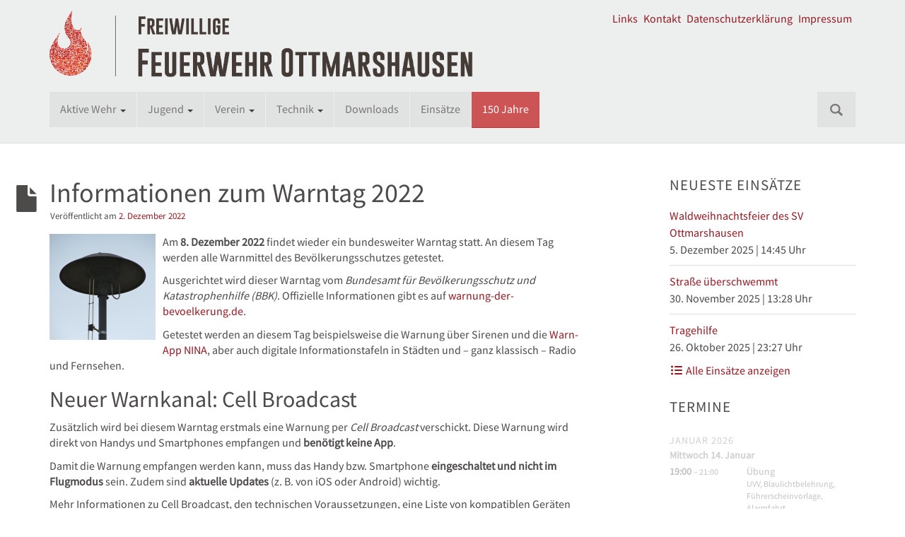

--- FILE ---
content_type: text/html; charset=UTF-8
request_url: https://www.feuerwehr-ottmarshausen.de/2022/12/informationen-zum-warntag-2022/
body_size: 12428
content:
<!DOCTYPE html>

<html lang="de">
<head>
<meta charset="UTF-8">
<meta name="viewport" content="width=device-width, initial-scale=1">
<link rel="profile" href="http://gmpg.org/xfn/11">
<link rel="pingback" href="">

<title>Informationen zum Warntag 2022 &#8211; Freiwillige Feuerwehr Ottmarshausen</title>
<meta name='robots' content='max-image-preview:large' />
	<style>img:is([sizes="auto" i], [sizes^="auto," i]) { contain-intrinsic-size: 3000px 1500px }</style>
	<link rel='dns-prefetch' href='//www.feuerwehr-ottmarshausen.de' />
<link rel="alternate" type="application/rss+xml" title="Freiwillige Feuerwehr Ottmarshausen &raquo; Feed" href="https://www.feuerwehr-ottmarshausen.de/feed/" />
<link rel="alternate" type="application/rss+xml" title="Freiwillige Feuerwehr Ottmarshausen &raquo; Kommentar-Feed" href="https://www.feuerwehr-ottmarshausen.de/comments/feed/" />
<link rel="alternate" type="text/calendar" title="Freiwillige Feuerwehr Ottmarshausen &raquo; iCal Feed" href="https://www.feuerwehr-ottmarshausen.de/termine/?ical=1" />
<link rel="alternate" type="application/rss+xml" title="Freiwillige Feuerwehr Ottmarshausen &raquo; Informationen zum Warntag 2022-Kommentar-Feed" href="https://www.feuerwehr-ottmarshausen.de/2022/12/informationen-zum-warntag-2022/feed/" />
<link rel='stylesheet' id='wp-block-library-css' href='https://www.feuerwehr-ottmarshausen.de/wp-includes/css/dist/block-library/style.min.css?ver=6.7.4' type='text/css' media='all' />
<style id='classic-theme-styles-inline-css' type='text/css'>
/*! This file is auto-generated */
.wp-block-button__link{color:#fff;background-color:#32373c;border-radius:9999px;box-shadow:none;text-decoration:none;padding:calc(.667em + 2px) calc(1.333em + 2px);font-size:1.125em}.wp-block-file__button{background:#32373c;color:#fff;text-decoration:none}
</style>
<style id='global-styles-inline-css' type='text/css'>
:root{--wp--preset--aspect-ratio--square: 1;--wp--preset--aspect-ratio--4-3: 4/3;--wp--preset--aspect-ratio--3-4: 3/4;--wp--preset--aspect-ratio--3-2: 3/2;--wp--preset--aspect-ratio--2-3: 2/3;--wp--preset--aspect-ratio--16-9: 16/9;--wp--preset--aspect-ratio--9-16: 9/16;--wp--preset--color--black: #000000;--wp--preset--color--cyan-bluish-gray: #abb8c3;--wp--preset--color--white: #ffffff;--wp--preset--color--pale-pink: #f78da7;--wp--preset--color--vivid-red: #cf2e2e;--wp--preset--color--luminous-vivid-orange: #ff6900;--wp--preset--color--luminous-vivid-amber: #fcb900;--wp--preset--color--light-green-cyan: #7bdcb5;--wp--preset--color--vivid-green-cyan: #00d084;--wp--preset--color--pale-cyan-blue: #8ed1fc;--wp--preset--color--vivid-cyan-blue: #0693e3;--wp--preset--color--vivid-purple: #9b51e0;--wp--preset--gradient--vivid-cyan-blue-to-vivid-purple: linear-gradient(135deg,rgba(6,147,227,1) 0%,rgb(155,81,224) 100%);--wp--preset--gradient--light-green-cyan-to-vivid-green-cyan: linear-gradient(135deg,rgb(122,220,180) 0%,rgb(0,208,130) 100%);--wp--preset--gradient--luminous-vivid-amber-to-luminous-vivid-orange: linear-gradient(135deg,rgba(252,185,0,1) 0%,rgba(255,105,0,1) 100%);--wp--preset--gradient--luminous-vivid-orange-to-vivid-red: linear-gradient(135deg,rgba(255,105,0,1) 0%,rgb(207,46,46) 100%);--wp--preset--gradient--very-light-gray-to-cyan-bluish-gray: linear-gradient(135deg,rgb(238,238,238) 0%,rgb(169,184,195) 100%);--wp--preset--gradient--cool-to-warm-spectrum: linear-gradient(135deg,rgb(74,234,220) 0%,rgb(151,120,209) 20%,rgb(207,42,186) 40%,rgb(238,44,130) 60%,rgb(251,105,98) 80%,rgb(254,248,76) 100%);--wp--preset--gradient--blush-light-purple: linear-gradient(135deg,rgb(255,206,236) 0%,rgb(152,150,240) 100%);--wp--preset--gradient--blush-bordeaux: linear-gradient(135deg,rgb(254,205,165) 0%,rgb(254,45,45) 50%,rgb(107,0,62) 100%);--wp--preset--gradient--luminous-dusk: linear-gradient(135deg,rgb(255,203,112) 0%,rgb(199,81,192) 50%,rgb(65,88,208) 100%);--wp--preset--gradient--pale-ocean: linear-gradient(135deg,rgb(255,245,203) 0%,rgb(182,227,212) 50%,rgb(51,167,181) 100%);--wp--preset--gradient--electric-grass: linear-gradient(135deg,rgb(202,248,128) 0%,rgb(113,206,126) 100%);--wp--preset--gradient--midnight: linear-gradient(135deg,rgb(2,3,129) 0%,rgb(40,116,252) 100%);--wp--preset--font-size--small: 13px;--wp--preset--font-size--medium: 20px;--wp--preset--font-size--large: 36px;--wp--preset--font-size--x-large: 42px;--wp--preset--spacing--20: 0.44rem;--wp--preset--spacing--30: 0.67rem;--wp--preset--spacing--40: 1rem;--wp--preset--spacing--50: 1.5rem;--wp--preset--spacing--60: 2.25rem;--wp--preset--spacing--70: 3.38rem;--wp--preset--spacing--80: 5.06rem;--wp--preset--shadow--natural: 6px 6px 9px rgba(0, 0, 0, 0.2);--wp--preset--shadow--deep: 12px 12px 50px rgba(0, 0, 0, 0.4);--wp--preset--shadow--sharp: 6px 6px 0px rgba(0, 0, 0, 0.2);--wp--preset--shadow--outlined: 6px 6px 0px -3px rgba(255, 255, 255, 1), 6px 6px rgba(0, 0, 0, 1);--wp--preset--shadow--crisp: 6px 6px 0px rgba(0, 0, 0, 1);}:where(.is-layout-flex){gap: 0.5em;}:where(.is-layout-grid){gap: 0.5em;}body .is-layout-flex{display: flex;}.is-layout-flex{flex-wrap: wrap;align-items: center;}.is-layout-flex > :is(*, div){margin: 0;}body .is-layout-grid{display: grid;}.is-layout-grid > :is(*, div){margin: 0;}:where(.wp-block-columns.is-layout-flex){gap: 2em;}:where(.wp-block-columns.is-layout-grid){gap: 2em;}:where(.wp-block-post-template.is-layout-flex){gap: 1.25em;}:where(.wp-block-post-template.is-layout-grid){gap: 1.25em;}.has-black-color{color: var(--wp--preset--color--black) !important;}.has-cyan-bluish-gray-color{color: var(--wp--preset--color--cyan-bluish-gray) !important;}.has-white-color{color: var(--wp--preset--color--white) !important;}.has-pale-pink-color{color: var(--wp--preset--color--pale-pink) !important;}.has-vivid-red-color{color: var(--wp--preset--color--vivid-red) !important;}.has-luminous-vivid-orange-color{color: var(--wp--preset--color--luminous-vivid-orange) !important;}.has-luminous-vivid-amber-color{color: var(--wp--preset--color--luminous-vivid-amber) !important;}.has-light-green-cyan-color{color: var(--wp--preset--color--light-green-cyan) !important;}.has-vivid-green-cyan-color{color: var(--wp--preset--color--vivid-green-cyan) !important;}.has-pale-cyan-blue-color{color: var(--wp--preset--color--pale-cyan-blue) !important;}.has-vivid-cyan-blue-color{color: var(--wp--preset--color--vivid-cyan-blue) !important;}.has-vivid-purple-color{color: var(--wp--preset--color--vivid-purple) !important;}.has-black-background-color{background-color: var(--wp--preset--color--black) !important;}.has-cyan-bluish-gray-background-color{background-color: var(--wp--preset--color--cyan-bluish-gray) !important;}.has-white-background-color{background-color: var(--wp--preset--color--white) !important;}.has-pale-pink-background-color{background-color: var(--wp--preset--color--pale-pink) !important;}.has-vivid-red-background-color{background-color: var(--wp--preset--color--vivid-red) !important;}.has-luminous-vivid-orange-background-color{background-color: var(--wp--preset--color--luminous-vivid-orange) !important;}.has-luminous-vivid-amber-background-color{background-color: var(--wp--preset--color--luminous-vivid-amber) !important;}.has-light-green-cyan-background-color{background-color: var(--wp--preset--color--light-green-cyan) !important;}.has-vivid-green-cyan-background-color{background-color: var(--wp--preset--color--vivid-green-cyan) !important;}.has-pale-cyan-blue-background-color{background-color: var(--wp--preset--color--pale-cyan-blue) !important;}.has-vivid-cyan-blue-background-color{background-color: var(--wp--preset--color--vivid-cyan-blue) !important;}.has-vivid-purple-background-color{background-color: var(--wp--preset--color--vivid-purple) !important;}.has-black-border-color{border-color: var(--wp--preset--color--black) !important;}.has-cyan-bluish-gray-border-color{border-color: var(--wp--preset--color--cyan-bluish-gray) !important;}.has-white-border-color{border-color: var(--wp--preset--color--white) !important;}.has-pale-pink-border-color{border-color: var(--wp--preset--color--pale-pink) !important;}.has-vivid-red-border-color{border-color: var(--wp--preset--color--vivid-red) !important;}.has-luminous-vivid-orange-border-color{border-color: var(--wp--preset--color--luminous-vivid-orange) !important;}.has-luminous-vivid-amber-border-color{border-color: var(--wp--preset--color--luminous-vivid-amber) !important;}.has-light-green-cyan-border-color{border-color: var(--wp--preset--color--light-green-cyan) !important;}.has-vivid-green-cyan-border-color{border-color: var(--wp--preset--color--vivid-green-cyan) !important;}.has-pale-cyan-blue-border-color{border-color: var(--wp--preset--color--pale-cyan-blue) !important;}.has-vivid-cyan-blue-border-color{border-color: var(--wp--preset--color--vivid-cyan-blue) !important;}.has-vivid-purple-border-color{border-color: var(--wp--preset--color--vivid-purple) !important;}.has-vivid-cyan-blue-to-vivid-purple-gradient-background{background: var(--wp--preset--gradient--vivid-cyan-blue-to-vivid-purple) !important;}.has-light-green-cyan-to-vivid-green-cyan-gradient-background{background: var(--wp--preset--gradient--light-green-cyan-to-vivid-green-cyan) !important;}.has-luminous-vivid-amber-to-luminous-vivid-orange-gradient-background{background: var(--wp--preset--gradient--luminous-vivid-amber-to-luminous-vivid-orange) !important;}.has-luminous-vivid-orange-to-vivid-red-gradient-background{background: var(--wp--preset--gradient--luminous-vivid-orange-to-vivid-red) !important;}.has-very-light-gray-to-cyan-bluish-gray-gradient-background{background: var(--wp--preset--gradient--very-light-gray-to-cyan-bluish-gray) !important;}.has-cool-to-warm-spectrum-gradient-background{background: var(--wp--preset--gradient--cool-to-warm-spectrum) !important;}.has-blush-light-purple-gradient-background{background: var(--wp--preset--gradient--blush-light-purple) !important;}.has-blush-bordeaux-gradient-background{background: var(--wp--preset--gradient--blush-bordeaux) !important;}.has-luminous-dusk-gradient-background{background: var(--wp--preset--gradient--luminous-dusk) !important;}.has-pale-ocean-gradient-background{background: var(--wp--preset--gradient--pale-ocean) !important;}.has-electric-grass-gradient-background{background: var(--wp--preset--gradient--electric-grass) !important;}.has-midnight-gradient-background{background: var(--wp--preset--gradient--midnight) !important;}.has-small-font-size{font-size: var(--wp--preset--font-size--small) !important;}.has-medium-font-size{font-size: var(--wp--preset--font-size--medium) !important;}.has-large-font-size{font-size: var(--wp--preset--font-size--large) !important;}.has-x-large-font-size{font-size: var(--wp--preset--font-size--x-large) !important;}
:where(.wp-block-post-template.is-layout-flex){gap: 1.25em;}:where(.wp-block-post-template.is-layout-grid){gap: 1.25em;}
:where(.wp-block-columns.is-layout-flex){gap: 2em;}:where(.wp-block-columns.is-layout-grid){gap: 2em;}
:root :where(.wp-block-pullquote){font-size: 1.5em;line-height: 1.6;}
</style>
<link rel='stylesheet' id='contact-form-7-css' href='https://www.feuerwehr-ottmarshausen.de/wp-content/plugins/contact-form-7/includes/css/styles.css?ver=6.1.4' type='text/css' media='all' />
<link rel='stylesheet' id='lbwps-styles-photoswipe5-main-css' href='https://www.feuerwehr-ottmarshausen.de/wp-content/plugins/lightbox-photoswipe/assets/ps5/styles/main.css?ver=5.8.2' type='text/css' media='all' />
<link rel='stylesheet' id='einsatzverwaltung-font-awesome-css' href='https://www.feuerwehr-ottmarshausen.de/wp-content/plugins/einsatzverwaltung/font-awesome/css/fontawesome.min.css?ver=6.2.1' type='text/css' media='all' />
<link rel='stylesheet' id='einsatzverwaltung-font-awesome-brands-css' href='https://www.feuerwehr-ottmarshausen.de/wp-content/plugins/einsatzverwaltung/font-awesome/css/brands.min.css?ver=6.2.1' type='text/css' media='all' />
<link rel='stylesheet' id='albinomouse-parent-style-css' href='https://www.feuerwehr-ottmarshausen.de/wp-content/themes/albinomouse/style.min.css?ver=3.0.5' type='text/css' media='all' />
<link rel='stylesheet' id='albinomouse-style-css' href='https://www.feuerwehr-ottmarshausen.de/wp-content/themes/ffo/style.css?ver=2.1.0' type='text/css' media='all' />
<link rel='stylesheet' id='einsatzverwaltung-font-awesome-solid-css' href='https://www.feuerwehr-ottmarshausen.de/wp-content/plugins/einsatzverwaltung/font-awesome/css/solid.min.css?ver=6.2.1' type='text/css' media='all' />
<link rel='stylesheet' id='einsatzverwaltung-frontend-css' href='https://www.feuerwehr-ottmarshausen.de/wp-content/plugins/einsatzverwaltung/css/style-frontend.css?ver=1.12.0' type='text/css' media='all' />
<style id='einsatzverwaltung-frontend-inline-css' type='text/css'>
.einsatzverwaltung-reportlist tr.report:nth-child(even) { background-color: #eeeeee; }
</style>
<link rel='stylesheet' id='ics-calendar-css' href='https://www.feuerwehr-ottmarshausen.de/wp-content/plugins/ics-calendar/assets/style.min.css?ver=11.5.4.2' type='text/css' media='all' />
<script type="text/javascript" src="https://www.feuerwehr-ottmarshausen.de/wp-includes/js/jquery/jquery.min.js?ver=3.7.1" id="jquery-core-js"></script>
<script type="text/javascript" src="https://www.feuerwehr-ottmarshausen.de/wp-includes/js/jquery/jquery-migrate.min.js?ver=3.4.1" id="jquery-migrate-js"></script>
<script type="text/javascript" src="https://www.feuerwehr-ottmarshausen.de/wp-content/plugins/einsatzverwaltung/js/reportlist.js?ver=6.7.4" id="einsatzverwaltung-reportlist-js"></script>
<link rel="https://api.w.org/" href="https://www.feuerwehr-ottmarshausen.de/wp-json/" /><link rel="alternate" title="JSON" type="application/json" href="https://www.feuerwehr-ottmarshausen.de/wp-json/wp/v2/posts/7478" /><link rel="EditURI" type="application/rsd+xml" title="RSD" href="https://www.feuerwehr-ottmarshausen.de/xmlrpc.php?rsd" />
<meta name="generator" content="WordPress 6.7.4" />
<link rel="canonical" href="https://www.feuerwehr-ottmarshausen.de/2022/12/informationen-zum-warntag-2022/" />
<link rel='shortlink' href='https://www.feuerwehr-ottmarshausen.de/?p=7478' />
<link rel="alternate" title="oEmbed (JSON)" type="application/json+oembed" href="https://www.feuerwehr-ottmarshausen.de/wp-json/oembed/1.0/embed?url=https%3A%2F%2Fwww.feuerwehr-ottmarshausen.de%2F2022%2F12%2Finformationen-zum-warntag-2022%2F" />
<link rel="alternate" title="oEmbed (XML)" type="text/xml+oembed" href="https://www.feuerwehr-ottmarshausen.de/wp-json/oembed/1.0/embed?url=https%3A%2F%2Fwww.feuerwehr-ottmarshausen.de%2F2022%2F12%2Finformationen-zum-warntag-2022%2F&#038;format=xml" />
<meta name="tec-api-version" content="v1"><meta name="tec-api-origin" content="https://www.feuerwehr-ottmarshausen.de"><link rel="alternate" href="https://www.feuerwehr-ottmarshausen.de/wp-json/tribe/events/v1/" />
<!-- Begin Custom CSS -->
<style type="text/css" id="albinomouse-custom-css">
#colophon,.dropdown-menu > .active > a,.dropdown-menu > .active > a:hover,.dropdown-menu > .active > a:focus,.nav-pills > li.active > a,.nav-pills > li.active > a:hover,.nav-pills > li.active > a:focus,.navbar-default .navbar-nav > .active > a,.navbar-default .navbar-nav > .active > a:hover,.navbar-default .navbar-nav > .active > a:focus,.navbar-default .navbar-toggle .icon-bar,.navbar-default .navbar-nav > .open > a,.navbar-default .navbar-nav > .open > a:hover,.navbar-default .navbar-nav > .open > a:focus,.navbar-default .navbar-nav .open .dropdown-menu > .active > a,.navbar-default .navbar-nav .open .dropdown-menu > .active > a:hover,.navbar-default .navbar-nav .open .dropdown-menu > .active > a:focus,.label-primary,.progress-bar{background-color:#931a22;}.list-group-item.active,.list-group-item.active:hover,.list-group-item.active:focus,.panel-primary > .panel-heading{background-color:#931a22;border-color:#931a22;}.pagination > .active > a,.pagination > .active > span,.pagination > .active > a:hover,.pagination > .active > span:hover,.pagination > .active > a:focus,.pagination > .active > span:focus{background-color:#931a22;color:#931a22;}.nav .open > a,.nav .open > a:hover,.nav .open > a:focus,.navbar-default .navbar-toggle,a.thumbnail:hover,a.thumbnail:focus,.panel-primary,.format-link .entry-content p:first-child{border-color:#931a22;}.panel-primary > .panel-heading + .panel-collapse .panel-body{border-top-color:#931a22;}.panel-primary > .panel-footer + .panel-collapse .panel-body{border-bottom-color:#931a22;}a,.text-primary,.btn-link,.navbar-default .navbar-brand,a.list-group-item.active > .badge,.nav-pills > .active > a > .badge{color:#931a22;}.btn-primary,.btn-primary.disabled,.btn-primary[disabled],fieldset[disabled] .btn-primary,.btn-primary.disabled:hover,.btn-primary[disabled]:hover,fieldset[disabled] .btn-primary:hover,.btn-primary.disabled:focus,.btn-primary[disabled]:focus,fieldset[disabled] .btn-primary:focus,.btn-primary.disabled:active,.btn-primary[disabled]:active,fieldset[disabled] .btn-primary:active,.btn-primary.disabled.active,.btn-primary[disabled].active,fieldset[disabled] .btn-primary.active{background-color:#931a22;color:#860d15;}a:hover,a:focus,.btn-link:hover,.btn-link:focus,.nav .open > a .caret,.nav .open > a:hover .caret,.nav .open > a:focus .caret{color:#6c0000;}.text-primary:hover,.navbar-default .navbar-brand:hover,.navbar-default .navbar-brand:focus{color:#790008;}.label-primary[href]:hover,.label-primary[href]:focus{background-color:#790008;}.btn-primary:hover,.btn-primary:focus,.btn-primary:active,.btn-primary.active,.open .dropdown-toggle.btn-primary{background-color:#7e050d;border-color:#740003;}.list-group-item.active .list-group-item-text,.list-group-item.active:hover .list-group-item-text,.list-group-item.active:focus .list-group-item-text{color:#f98088;}body,button,input,select,textarea{font-family:Source Sans Pro;}h1,h2,h3,h4,h5,h6,.navbar-brand{font-family:Source Sans Pro;}
</style>
<!-- End Custom CSS -->
<link rel="icon" href="https://www.feuerwehr-ottmarshausen.de/wp-content/uploads/2016/05/cropped-flamme-32x32.png" sizes="32x32" />
<link rel="icon" href="https://www.feuerwehr-ottmarshausen.de/wp-content/uploads/2016/05/cropped-flamme-192x192.png" sizes="192x192" />
<link rel="apple-touch-icon" href="https://www.feuerwehr-ottmarshausen.de/wp-content/uploads/2016/05/cropped-flamme-180x180.png" />
<meta name="msapplication-TileImage" content="https://www.feuerwehr-ottmarshausen.de/wp-content/uploads/2016/05/cropped-flamme-270x270.png" />
		<style type="text/css" id="wp-custom-css">
			/* Anpassungen für Führung & Vorstand */
.funktion {
	font-size: larger;
	color: #a0110c;
	font-weight: bold;
}

.page-id-167 .wp-block-image figcaption {
	font-size: larger;
}

figure.wp-block-image.ffo-portrait {
	max-width: 295px;
}

/* Bildunterschrift von einzelnen Bildern soll etwas größer sein */
.wp-block-image figcaption {
	font-size: 1em;
}

/* Anpassungen Kalender-Design */
.tribe-events-event-meta dt {
	width: unset;
}

.tribe-events-meta-group-venue dd,
.tribe-events-meta-group-organizer dd.tribe-organizer,
.tribe-events-meta-group-organizer dd.tribe-organizer-url {
	margin-left: 0;
}

.tribe-events-meta-group-organizer dd {
	margin-left: 80px;
}

.tribe-events-event-meta dd[class$="url"], .tribe-events-event-meta dt:not(:first-child) {
	margin-top: unset;
}

@media (min-width: 768px) {
	.tribe-events-event-meta.primary, .tribe-events-event-meta.secondary {
		width: 100%;
	}
}

.tribe-events-widget .tribe-events-widget-events-list__view-more-link:visited {
	color: #931a22 !important;
}

.tribe-events-widget .tribe-events-widget-events-list__view-more-link:active, .tribe-events-widget .tribe-events-widget-events-list__view-more-link:focus, .tribe-events-widget .tribe-events-widget-events-list__view-more-link:hover {
	color: #931a22 !important;
	border-bottom-color: #931a22 !important;
}

/* Anpassungen ICS-Widget */
div.ics-calendar-date-wrapper > dl > dt {
	text-align: start
}

.ics-calendar.r34ics_compact dl.events {
	display: grid;
	grid-template-columns: 8em calc(100% - 8em);
}

/****** 150 ******/
.navbar-nav li.menu-150-jahre {
	background-color: #cf2324;
}

.navbar-nav li.menu-150-jahre a, .navbar-nav li.menu-150-jahre a:hover {
	color: white;
}


/* Sonstiges */
.ffo-boxshadow img {
	box-shadow: 0px 1px 5px 0px #4a4a4a;
}

.post_format-post-format-aside h1.entry-title {
	font-size: 2em
}		</style>
		<!--[if lt IE 9]>
    <script src="https://www.feuerwehr-ottmarshausen.de/wp-content/themes/albinomouse/html5shiv.min.js"></script>
<![endif]-->
</head>

<body class="post-template-default single single-post postid-7478 single-format-standard tribe-no-js metaslider-plugin group-blog">
<div id="page" class="hfeed site">
		<header id="masthead" class="site-header hidden-print header-gray" role="banner">
		<div class="site-branding container hidden-xs">

			<h1 class="site-title">
				<a href="https://www.feuerwehr-ottmarshausen.de/" rel="home">
											<img src="https://www.feuerwehr-ottmarshausen.de/wp-content/uploads/2016/05/Ottmarshausen_ohne_quer.png" alt="Freiwillige Feuerwehr Ottmarshausen" title="Freiwillige Feuerwehr Ottmarshausen" />
									</a>
			</h1><!-- .site-title -->

			<nav class="secondary-menu hidden-sm hidden-xs pull-right"><ul id="menu-kleines-menue" class="menu"><li id="menu-item-219" class="menu-item menu-item-type-post_type menu-item-object-page menu-item-219"><a href="https://www.feuerwehr-ottmarshausen.de/links/">Links</a></li>
<li id="menu-item-2116" class="menu-item menu-item-type-post_type menu-item-object-page menu-item-2116"><a href="https://www.feuerwehr-ottmarshausen.de/kontakt/">Kontakt</a></li>
<li id="menu-item-5211" class="menu-item menu-item-type-post_type menu-item-object-page menu-item-privacy-policy menu-item-5211"><a rel="privacy-policy" href="https://www.feuerwehr-ottmarshausen.de/datenschutzerklaerung/">Datenschutzerklärung</a></li>
<li id="menu-item-218" class="menu-item menu-item-type-post_type menu-item-object-page menu-item-218"><a href="https://www.feuerwehr-ottmarshausen.de/impressum/">Impressum</a></li>
</ul></nav>		</div> <!-- .site-branding -->

		<nav class="navbar navbar-default" role="navigation">
			<!-- Brand and toggle get grouped for better mobile display -->
			<div class="container">
				<div class="navbar-header">
					<button type="button" class="navbar-toggle" data-toggle="collapse" data-target=".navbar-ex1-collapse">
						<span class="sr-only">Schalte Navigation</span>
						<span class="icon-bar"></span>
						<span class="icon-bar"></span>
						<span class="icon-bar"></span>
					</button>

					<a class="navbar-brand visible-xs" href="https://www.feuerwehr-ottmarshausen.de">
						Freiwillige Feuerwehr Ottmarshausen					</a>
				</div> <!-- .navbar-header -->

				<!-- Collect the nav links, forms, and other content for toggling -->
				<div class="collapse navbar-collapse navbar-ex1-collapse">

				<ul id="menu-hauptmenue" class="nav navbar-nav"><li id="menu-item-319" class="menu-item menu-item-type-post_type menu-item-object-page menu-item-has-children menu-item-319 dropdown"><a title="Aktive Wehr" href="#" data-toggle="dropdown" class="dropdown-toggle" aria-haspopup="true">Aktive Wehr <span class="caret"></span></a>
<ul role="menu" class=" dropdown-menu">
	<li id="menu-item-220" class="menu-item menu-item-type-post_type menu-item-object-page menu-item-220"><a title="Die Feuerwehr" href="https://www.feuerwehr-ottmarshausen.de/aktive-wehr/die-feuerwehr/">Die Feuerwehr</a></li>
	<li id="menu-item-222" class="menu-item menu-item-type-post_type menu-item-object-page menu-item-222"><a title="Führung" href="https://www.feuerwehr-ottmarshausen.de/aktive-wehr/fuehrung/">Führung</a></li>
	<li id="menu-item-223" class="menu-item menu-item-type-post_type menu-item-object-page menu-item-223"><a title="Einsätze" href="https://www.feuerwehr-ottmarshausen.de/aktive-wehr/einsaetze/">Einsätze</a></li>
</ul>
</li>
<li id="menu-item-320" class="menu-item menu-item-type-post_type menu-item-object-page menu-item-has-children menu-item-320 dropdown"><a title="Jugend" href="#" data-toggle="dropdown" class="dropdown-toggle" aria-haspopup="true">Jugend <span class="caret"></span></a>
<ul role="menu" class=" dropdown-menu">
	<li id="menu-item-259" class="menu-item menu-item-type-post_type menu-item-object-page menu-item-259"><a title="Jugendfeuerwehr" href="https://www.feuerwehr-ottmarshausen.de/jugend/jugendfeuerwehr/">Jugendfeuerwehr</a></li>
	<li id="menu-item-4932" class="menu-item menu-item-type-post_type menu-item-object-page menu-item-4932"><a title="Jugendordnung" href="https://www.feuerwehr-ottmarshausen.de/jugend/jugendordnung/">Jugendordnung</a></li>
	<li id="menu-item-3411" class="menu-item menu-item-type-custom menu-item-object-custom menu-item-3411"><a title="Übungen &amp; Ereignisse" href="/tag/jugend/">Übungen &#038; Ereignisse</a></li>
</ul>
</li>
<li id="menu-item-321" class="menu-item menu-item-type-post_type menu-item-object-page menu-item-has-children menu-item-321 dropdown"><a title="Verein" href="#" data-toggle="dropdown" class="dropdown-toggle" aria-haspopup="true">Verein <span class="caret"></span></a>
<ul role="menu" class=" dropdown-menu">
	<li id="menu-item-263" class="menu-item menu-item-type-post_type menu-item-object-page menu-item-263"><a title="Chronik" href="https://www.feuerwehr-ottmarshausen.de/verein/geschichte/">Chronik</a></li>
	<li id="menu-item-262" class="menu-item menu-item-type-post_type menu-item-object-page menu-item-262"><a title="Vorstand" href="https://www.feuerwehr-ottmarshausen.de/verein/vorstand/">Vorstand</a></li>
	<li id="menu-item-261" class="menu-item menu-item-type-post_type menu-item-object-page menu-item-261"><a title="Satzung" href="https://www.feuerwehr-ottmarshausen.de/verein/satzung/">Satzung</a></li>
	<li id="menu-item-260" class="menu-item menu-item-type-post_type menu-item-object-page menu-item-260"><a title="Mitglied werden" href="https://www.feuerwehr-ottmarshausen.de/verein/mitglied-werden/">Mitglied werden</a></li>
</ul>
</li>
<li id="menu-item-227" class="menu-item menu-item-type-post_type menu-item-object-page menu-item-has-children menu-item-227 dropdown"><a title="Technik" href="#" data-toggle="dropdown" class="dropdown-toggle" aria-haspopup="true">Technik <span class="caret"></span></a>
<ul role="menu" class=" dropdown-menu">
	<li id="menu-item-231" class="menu-item menu-item-type-post_type menu-item-object-page menu-item-231"><a title="Gerätehaus" href="https://www.feuerwehr-ottmarshausen.de/technik/geraetehaus/">Gerätehaus</a></li>
	<li id="menu-item-4336" class="menu-item menu-item-type-post_type menu-item-object-page menu-item-4336"><a title="Mittleres Löschfahrzeug" href="https://www.feuerwehr-ottmarshausen.de/technik/mlf/">Mittleres Löschfahrzeug</a></li>
	<li id="menu-item-230" class="menu-item menu-item-type-post_type menu-item-object-page menu-item-230"><a title="Mehrzweckfahrzeug" href="https://www.feuerwehr-ottmarshausen.de/technik/mzf/">Mehrzweckfahrzeug</a></li>
	<li id="menu-item-4383" class="menu-item menu-item-type-post_type menu-item-object-page menu-item-4383"><a title="Tragkraftspritze" href="https://www.feuerwehr-ottmarshausen.de/technik/tragkraftspritze-rosenbauer-fox-ii/">Tragkraftspritze</a></li>
	<li id="menu-item-228" class="menu-item menu-item-type-post_type menu-item-object-page menu-item-228"><a title="Historisches" href="https://www.feuerwehr-ottmarshausen.de/technik/historisches/">Historisches</a></li>
</ul>
</li>
<li id="menu-item-2117" class="menu-item menu-item-type-post_type menu-item-object-page menu-item-2117"><a title="Downloads" href="https://www.feuerwehr-ottmarshausen.de/downloads/">Downloads</a></li>
<li id="menu-item-224" class="menu-item menu-item-type-post_type menu-item-object-page menu-item-224"><a title="Einsätze" href="https://www.feuerwehr-ottmarshausen.de/aktive-wehr/einsaetze/">Einsätze</a></li>
<li id="menu-item-8200" class="menu-150-jahre menu-item menu-item-type-post_type menu-item-object-page menu-item-8200"><a title="150 Jahre" href="https://www.feuerwehr-ottmarshausen.de/150-jahre/">150 Jahre</a></li>
</ul>
<form role="search" method="get" id="searchform" class="navbar-form navbar-right" action="https://www.feuerwehr-ottmarshausen.de/">
	<div class="form-group">
		<span class="sr-only">Suche nach:</span>
			<input type="text" class="search-field form-control input-lg" value="" name="s" id="s" placeholder="Suche &hellip;"/>
	</div>
</form>
				</div><!-- .navbar-collapse -->
			</div><!-- .container -->
		</nav><!-- .navbar .navbar-default -->
	</header><!-- #masthead -->

	<div id="content" class="site-content container">

	<nav class="secondary-menu visible-sm visible-xs"><ul id="menu-kleines-menue-1" class="menu"><li class="menu-item menu-item-type-post_type menu-item-object-page menu-item-219"><a href="https://www.feuerwehr-ottmarshausen.de/links/">Links</a></li>
<li class="menu-item menu-item-type-post_type menu-item-object-page menu-item-2116"><a href="https://www.feuerwehr-ottmarshausen.de/kontakt/">Kontakt</a></li>
<li class="menu-item menu-item-type-post_type menu-item-object-page menu-item-privacy-policy menu-item-5211"><a rel="privacy-policy" href="https://www.feuerwehr-ottmarshausen.de/datenschutzerklaerung/">Datenschutzerklärung</a></li>
<li class="menu-item menu-item-type-post_type menu-item-object-page menu-item-218"><a href="https://www.feuerwehr-ottmarshausen.de/impressum/">Impressum</a></li>
</ul></nav>
	<div class="row">

	<div id="primary" class="content-area col-md-8">

		<main id="main" class="site-main" role="main">

		
			
<article id="post-7478" class="post-7478 post type-post status-publish format-standard has-post-thumbnail hentry category-information tag-cell-broadcast tag-nina tag-sirenenprobe tag-warntag">
	<header class="entry-header">
		<h1 class="entry-title">
					<span class="glyphicon glyphicon-file hidden-xs"></span>
				Informationen zum Warntag 2022</h1>

		<div class="entry-meta">
			<small>
				<span class="posted-on">Veröffentlicht am <a href="https://www.feuerwehr-ottmarshausen.de/2022/12/02/" rel="bookmark"><time class="entry-date published" datetime="2022-12-02T15:37:03+01:00">2. Dezember 2022</time><time class="updated" datetime="2022-12-08T11:40:06+01:00">8. Dezember 2022</time></a> </span>			</small>
		</div><!-- .entry-meta -->

		
	</header><!-- .entry-header -->

	<div class="entry-content clearfix">
					<p class="post-thumbnail-thumbnail">
				<img width="150" height="150" src="https://www.feuerwehr-ottmarshausen.de/wp-content/uploads/2016/04/sirene-150x150.png" class="attachment-thumbnail size-thumbnail wp-post-image" alt="" decoding="async" srcset="https://www.feuerwehr-ottmarshausen.de/wp-content/uploads/2016/04/sirene-150x150.png 150w, https://www.feuerwehr-ottmarshausen.de/wp-content/uploads/2016/04/sirene-300x300.png 300w, https://www.feuerwehr-ottmarshausen.de/wp-content/uploads/2016/04/sirene-768x768.png 768w, https://www.feuerwehr-ottmarshausen.de/wp-content/uploads/2016/04/sirene.png 842w" sizes="(max-width: 150px) 100vw, 150px" />			</p><!-- .post-thumbnail-thumbnail -->
		
		
<p>Am <strong>8. Dezember 2022</strong> findet wieder ein bundesweiter Warntag statt. An diesem Tag werden alle Warnmittel des Bevölkerungsschutzes getestet.</p>



<p>Ausgerichtet wird dieser Warntag vom <em>Bundesamt für Bevölkerungsschutz und Katastrophenhilfe (BBK)</em>. Offizielle Informationen gibt es auf <a href="https://warnung-der-bevoelkerung.de/" target="_blank" rel="noreferrer noopener">warnung-der-bevoelkerung.de</a>.</p>



<p>Getestet werden an diesem Tag beispielsweise die Warnung über Sirenen und die <a rel="noreferrer noopener" href="https://www.bbk.bund.de/DE/Warnung-Vorsorge/Warn-App-NINA/warn-app-nina_node.html" target="_blank">Warn-App NINA</a>, aber auch digitale Informationstafeln in Städten und – ganz klassisch – Radio und Fernsehen.</p>



<span id="more-7478"></span>



<h2 class="wp-block-heading">Neuer Warnkanal: Cell Broadcast</h2>



<p>Zusätzlich wird bei diesem Warntag erstmals eine Warnung per <em>Cell Broadcast</em> verschickt. Diese Warnung wird direkt von Handys und Smartphones empfangen und <strong>benötigt keine App</strong>.</p>



<p>Damit die Warnung empfangen werden kann, muss das Handy bzw. Smartphone <strong>eingeschaltet und nicht im Flugmodus</strong> sein. Zudem sind <strong>aktuelle Updates</strong> (z.&nbsp;B. von iOS oder Android) wichtig.</p>



<p>Mehr Informationen zu Cell Broadcast, den technischen Voraussetzungen, eine Liste von kompatiblen Geräten und Antworten auf häufige Fragen, finden Sie auf der <a href="https://www.bbk.bund.de/DE/Warnung-Vorsorge/Warnung-in-Deutschland/So-werden-Sie-gewarnt/Cell-Broadcast/cell-broadcast_node.html" target="_blank" rel="noreferrer noopener">Seite des BBK zum Thema Cell Broadcast</a>.</p>



<h2 class="wp-block-heading">Wie läuft der Warntag ab?</h2>



<p>Die Warnung wird um <strong>11:00 Uhr</strong> ausgelöst, um <strong>11:45 Uhr</strong> gibt es eine Entwarnung.</p>



<h2 class="wp-block-heading">Wie klingen die Sirenen?</h2>



<p>Den meisten Menschen wird das Sirenensignal zur Alarmierung der Feuerwehr bekannt sein, das im Landkreis Augsburg an jedem ersten Samstag im Monat getestet wird.</p>



<p><strong>Beim Warntag geht es jedoch nicht um die Feuerwehr, sondern um die Warnung der Bevölkerung.</strong> Deshalb wird das Sirenensignal ertönen, das die Bevölkerung im Ernstfall dazu veranlassen soll, auf Rundfunkdurchsagen zu achten.</p>



<p>Das Signal ist ein einminütiger Heulton. Ein Hörbeispiel gibt es auf der <a href="https://www.stmi.bayern.de/sus/katastrophenschutz/warnungundinformation/sirenenundlautsprecher/index.php" target="_blank" rel="noreferrer noopener">Seite zur Sirenen- und Lautsprecherwarnung des bayerischen Innenministeriums</a>.</p>



<p>In Bayern ist kein Sirenensignal für die Entwarnung definiert, andere Bundesländer verwenden hierfür den einminütigen Dauerton.</p>



<h2 class="wp-block-heading">Weitere Informationen</h2>



<p>Offizielle Informationen zum Warntag finden Sie in der <a rel="noreferrer noopener" href="https://www.landkreis-augsburg.de/news/detail/detail/News/so-laeuft-der-bundesweite-warntag-am-8-dezember-im-landkreis-augsburg-ab/" target="_blank">Pressemitteilung des Landkreises Augsburg</a> und auf <a rel="noreferrer noopener" href="https://warnung-der-bevoelkerung.de/" target="_blank">warnung-der-bevoelkerung.de</a>.</p>
			</div><!-- .entry-content -->

	<footer class="entry-meta">
		<small>
			Dieser Beitrag wurde unter <a href="https://www.feuerwehr-ottmarshausen.de/category/information/" rel="category tag">Information</a> gespeichert und mit den Schlagworten <a href="https://www.feuerwehr-ottmarshausen.de/tag/cell-broadcast/" rel="tag">Cell Broadcast</a>, <a href="https://www.feuerwehr-ottmarshausen.de/tag/nina/" rel="tag">NINA</a>, <a href="https://www.feuerwehr-ottmarshausen.de/tag/sirenenprobe/" rel="tag">Sirenenprobe</a>, <a href="https://www.feuerwehr-ottmarshausen.de/tag/warntag/" rel="tag">Warntag</a> markiert. Speichere den <a href="https://www.feuerwehr-ottmarshausen.de/2022/12/informationen-zum-warntag-2022/" rel="bookmark">Permanentlink</a>.
					</small>
	</footer><!-- .entry-meta -->
</article><!-- #post-## -->

				<nav role="navigation" id="nav-below" class="post-navigation hidden-print">
		<h1 class="sr-only">Beitragsnavigation</h1>
		<ul class="pager">

	
		<li class="previous-post"><a href="https://www.feuerwehr-ottmarshausen.de/2022/09/jugenduebung-im-september/" rel="prev">&larr;</span> Jugendübung im September</a></li>		<li class="next-post"><a href="https://www.feuerwehr-ottmarshausen.de/2022/12/rueckmeldung-zum-warntag-2022/" rel="next">Rückmeldung zum Warntag 2022 &rarr;</span></a></li>
	
		</ul>
	</nav><!-- #nav-below -->
	
			
		
		</main><!-- #main -->
	</div><!-- #primary -->


	<div id="secondary" class="widget-area hidden-print col-md-3 col-md-offset-1" role="complementary">

				<aside id="recent-incidents-formatted-3" class="sidebar-widget widget_recent-incidents-formatted"><h3 class="widget-title">Neueste Einsätze</h3><ul><li class="einsatzbericht">
<a href="https://www.feuerwehr-ottmarshausen.de/einsatzberichte/waldweihnachtsfeier-des-sv-ottmarshausen/" rel="bookmark">Waldweihnachtsfeier des SV Ottmarshausen</a><br>
<span class="einsatzdatum">5. Dezember 2025</span> &#124; <span class="einsatzzeit">14:45&nbsp;Uhr</span>
</li><li class="einsatzbericht">
<a href="https://www.feuerwehr-ottmarshausen.de/einsatzberichte/strasse-ueberschwemmt/" rel="bookmark">Straße überschwemmt</a><br>
<span class="einsatzdatum">30. November 2025</span> &#124; <span class="einsatzzeit">13:28&nbsp;Uhr</span>
</li><li class="einsatzbericht">
<a href="https://www.feuerwehr-ottmarshausen.de/einsatzberichte/tragehilfe-6/" rel="bookmark">Tragehilfe</a><br>
<span class="einsatzdatum">26. Oktober 2025</span> &#124; <span class="einsatzzeit">23:27&nbsp;Uhr</span>
</li></ul>
<p><a href="/einsatzberichte/"><span class="fa fa-list-ul fa-fw"></span>&nbsp;Alle Einsätze anzeigen</a></p></aside><aside id="block-8" class="sidebar-widget widget_block">
<h3 class="wp-block-heading">Termine</h3>
</aside><aside id="block-6" class="sidebar-widget widget_block"><p><div class="r34ics-ajax-container loading" id="r6967beb174ef7c0" data-view="list" data-view-is-list-style="1" data-view-is-list-long="1" data-args="{&quot;ajax&quot;:&quot;1&quot;,&quot;arrayonly&quot;:null,&quot;attach&quot;:&quot;&quot;,&quot;basicauth&quot;:null,&quot;category&quot;:&quot;&quot;,&quot;color&quot;:&quot;&quot;,&quot;columnlabels&quot;:&quot;&quot;,&quot;combinemultiday&quot;:null,&quot;compact&quot;:&quot;true&quot;,&quot;count&quot;:3,&quot;curlopts&quot;:false,&quot;customoptions&quot;:[&quot;&quot;],&quot;debug&quot;:null,&quot;description&quot;:false,&quot;eventdesc&quot;:1,&quot;eventdl&quot;:false,&quot;eventlocaltime&quot;:null,&quot;extendmultiday&quot;:&quot;&quot;,&quot;feedlabel&quot;:&quot;&quot;,&quot;feedlabelindesc&quot;:false,&quot;fixredundantuids&quot;:null,&quot;format&quot;:&quot;&quot;,&quot;formatmonthyear&quot;:&quot;F Y&quot;,&quot;fulldateintable&quot;:null,&quot;guid&quot;:&quot;r6967beb174ef7c0&quot;,&quot;guid_static&quot;:&quot;&quot;,&quot;htmltagdate&quot;:&quot;h4&quot;,&quot;htmltageventdesc&quot;:&quot;div&quot;,&quot;htmltageventtitle&quot;:&quot;span&quot;,&quot;htmltagmonth&quot;:&quot;h3&quot;,&quot;htmltagtime&quot;:&quot;span&quot;,&quot;htmltagtitle&quot;:&quot;h2&quot;,&quot;hidealldayindicator&quot;:null,&quot;hidecancelledevents&quot;:null,&quot;hideprivateevents&quot;:null,&quot;hidetentativeevents&quot;:null,&quot;hiderecurrence&quot;:true,&quot;hidetimes&quot;:null,&quot;legacyparser&quot;:null,&quot;legendinline&quot;:false,&quot;legendposition&quot;:null,&quot;legendstyle&quot;:null,&quot;limitdays&quot;:365,&quot;limitdayscustom&quot;:true,&quot;linebreakfix&quot;:null,&quot;linktitles&quot;:null,&quot;location&quot;:true,&quot;mapsource&quot;:&quot;google&quot;,&quot;maskinfo&quot;:false,&quot;method&quot;:false,&quot;monthnav&quot;:null,&quot;nolink&quot;:true,&quot;nomobile&quot;:null,&quot;nomonthheaders&quot;:null,&quot;nostyle&quot;:null,&quot;organizer&quot;:true,&quot;pagination&quot;:0,&quot;paginationposition&quot;:null,&quot;pastdays&quot;:0,&quot;reload&quot;:0,&quot;resources&quot;:null,&quot;reverse&quot;:false,&quot;sametab&quot;:&quot;local&quot;,&quot;showendtimes&quot;:true,&quot;skip&quot;:0,&quot;skipdomainerrors&quot;:null,&quot;skiprecurrence&quot;:null,&quot;solidcolors&quot;:null,&quot;startdate&quot;:0,&quot;startdate_static&quot;:&quot;&quot;,&quot;stickymonths&quot;:true,&quot;tablebg&quot;:&quot;&quot;,&quot;timeformat&quot;:&quot;H:i&quot;,&quot;title&quot;:false,&quot;toggle&quot;:null,&quot;tz&quot;:&quot;&quot;,&quot;ua&quot;:null,&quot;url&quot;:&quot;r34ics-url-68334f564748d1.23252075&quot;,&quot;view&quot;:&quot;list&quot;,&quot;weeknumbers&quot;:null,&quot;whitetext&quot;:null}">&nbsp;</div></p>
</aside>	</div><!-- #secondary -->

	</div><!-- .row -->
	</div><!-- #content -->

	<footer id="colophon" class="site-footer hidden-print" role="contentinfo">
		<div class="container">

			<div id="footer-widgets" class="row">

									<div id="footer1" class="col-md-4">
						<aside id="linkcat-55" class="footer-widget widget_links"><h3 class="widget-title">Wetterinfo</h3>
	<ul class='xoxo blogroll'>
<li><a href="https://www.wettergefahren.de/warnungen/warnsituation.html?ort=Neus%C3%A4%C3%9F" title="Amtliche Wetterwarnungen des Deutschen Wetterdiensts">Amtliche Wetterwarnungen</a></li>
<li><a href="http://www.lightningmaps.org">Blitzkarte</a></li>
<li><a href="https://www.hnd.bayern.de/warnungen?id=772&#038;warnungstyp=lkr">Hochwasserwarnungen</a></li>
<li><a href="https://www.hnd.bayern.de/pegel/donau_bis_kelheim/fischach-11942009">Schmutterpegel Fischach</a></li>
<li><a href="https://m.hnd.bayern.de/pegel.php?pgnr=11942009">Schmutterpegel Fischach (mobil)</a></li>

	</ul>
</aside>
					</div>
				
									<div id="footer2" class="col-md-4">
						<aside id="custom_html-3" class="widget_text footer-widget widget_custom_html"><h3 class="widget-title">Feeds</h3><div class="textwidget custom-html-widget"><p>
	Um nichts zu verpassen, können Sie folgende Feeds mit einem <a href="https://de.wikipedia.org/wiki/Feedreader">Feedreader</a> abonnieren:
</p>
<span class="dashicons dashicons-rss"></span>&nbsp;<a href="/feed/">Aktuelles</a><br>
<span class="dashicons dashicons-rss"></span>&nbsp;<a href="/einsatzberichte/feed/">Einsatzberichte</a></div></aside><aside id="block-3" class="footer-widget widget_block">
<h3 class="wp-block-heading widget-title">Social Media</h3>
</aside><aside id="block-4" class="footer-widget widget_block widget_text">
<p><a href="https://www.facebook.com/FreiwilligeFeuerwehrOttmarshausen" title="Facebook"><span class="fab fa-facebook"></span></a>&nbsp;<a href="https://www.instagram.com/feuerwehr_ottmarshausen" title="Instagram"><span class="fab fa-instagram"></span></a>&nbsp;<a rel="me" href="https://feuerwehr.social/@ottmarshausen" title="Mastodon / Fediverse"><span class="fab fa-mastodon"></span></a>&nbsp;<a href="https://www.youtube.com/channel/UCpUq_MLt-9COvN0dE5MJsPQ/" title="YouTube"><span class="fab fa-youtube"></span></a>
</p>
</aside>					</div>
				
									<div id="footer3" class="col-md-4">
						<aside id="text-4" class="footer-widget widget_text"><h3 class="widget-title">Kontakt</h3>			<div class="textwidget"><p>Freiwillige Feuerwehr Ottmarshausen e. V.<br />
Aystetter Straße 15<br />
86356 Neusäß</p>
<p><a href="mailto:kontakt@feuerwehr-ottmarshausen.de">kontakt@feuerwehr-ottmarshausen.de</a></p>
</div>
		</aside>					</div>
				
				
			</div><!-- #footer-widgets -->

			<div class="site-info">
				
									<a href="https://wordpress.org/themes/albinomouse">AlbinoMouse WordPress Theme</a>,
				
				&#169; Copyright 2026 Freiwillige Feuerwehr Ottmarshausen
			</div><!-- .site-info -->

		</div><!-- .container -->
	</footer><!-- #colophon -->
</div><!-- #page -->

		<script>
		( function ( body ) {
			'use strict';
			body.className = body.className.replace( /\btribe-no-js\b/, 'tribe-js' );
		} )( document.body );
		</script>
		<script> /* <![CDATA[ */var tribe_l10n_datatables = {"aria":{"sort_ascending":": activate to sort column ascending","sort_descending":": activate to sort column descending"},"length_menu":"Show _MENU_ entries","empty_table":"No data available in table","info":"Showing _START_ to _END_ of _TOTAL_ entries","info_empty":"Showing 0 to 0 of 0 entries","info_filtered":"(filtered from _MAX_ total entries)","zero_records":"No matching records found","search":"Search:","all_selected_text":"All items on this page were selected. ","select_all_link":"Select all pages","clear_selection":"Clear Selection.","pagination":{"all":"All","next":"Next","previous":"Previous"},"select":{"rows":{"0":"","_":": Selected %d rows","1":": Selected 1 row"}},"datepicker":{"dayNames":["Sonntag","Montag","Dienstag","Mittwoch","Donnerstag","Freitag","Samstag"],"dayNamesShort":["So.","Mo.","Di.","Mi.","Do.","Fr.","Sa."],"dayNamesMin":["S","M","D","M","D","F","S"],"monthNames":["Januar","Februar","M\u00e4rz","April","Mai","Juni","Juli","August","September","Oktober","November","Dezember"],"monthNamesShort":["Januar","Februar","M\u00e4rz","April","Mai","Juni","Juli","August","September","Oktober","November","Dezember"],"monthNamesMin":["Jan.","Feb.","M\u00e4rz","Apr.","Mai","Juni","Juli","Aug.","Sep.","Okt.","Nov.","Dez."],"nextText":"Next","prevText":"Prev","currentText":"Today","closeText":"Done","today":"Today","clear":"Clear"}};/* ]]> */ </script><script type="text/javascript" src="https://www.feuerwehr-ottmarshausen.de/wp-content/plugins/the-events-calendar/common/build/js/user-agent.js?ver=da75d0bdea6dde3898df" id="tec-user-agent-js"></script>
<script type="text/javascript" src="https://www.feuerwehr-ottmarshausen.de/wp-includes/js/dist/hooks.min.js?ver=4d63a3d491d11ffd8ac6" id="wp-hooks-js"></script>
<script type="text/javascript" src="https://www.feuerwehr-ottmarshausen.de/wp-includes/js/dist/i18n.min.js?ver=5e580eb46a90c2b997e6" id="wp-i18n-js"></script>
<script type="text/javascript" id="wp-i18n-js-after">
/* <![CDATA[ */
wp.i18n.setLocaleData( { 'text direction\u0004ltr': [ 'ltr' ] } );
/* ]]> */
</script>
<script type="text/javascript" src="https://www.feuerwehr-ottmarshausen.de/wp-content/plugins/contact-form-7/includes/swv/js/index.js?ver=6.1.4" id="swv-js"></script>
<script type="text/javascript" id="contact-form-7-js-translations">
/* <![CDATA[ */
( function( domain, translations ) {
	var localeData = translations.locale_data[ domain ] || translations.locale_data.messages;
	localeData[""].domain = domain;
	wp.i18n.setLocaleData( localeData, domain );
} )( "contact-form-7", {"translation-revision-date":"2025-10-26 03:28:49+0000","generator":"GlotPress\/4.0.3","domain":"messages","locale_data":{"messages":{"":{"domain":"messages","plural-forms":"nplurals=2; plural=n != 1;","lang":"de"},"This contact form is placed in the wrong place.":["Dieses Kontaktformular wurde an der falschen Stelle platziert."],"Error:":["Fehler:"]}},"comment":{"reference":"includes\/js\/index.js"}} );
/* ]]> */
</script>
<script type="text/javascript" id="contact-form-7-js-before">
/* <![CDATA[ */
var wpcf7 = {
    "api": {
        "root": "https:\/\/www.feuerwehr-ottmarshausen.de\/wp-json\/",
        "namespace": "contact-form-7\/v1"
    },
    "cached": 1
};
/* ]]> */
</script>
<script type="text/javascript" src="https://www.feuerwehr-ottmarshausen.de/wp-content/plugins/contact-form-7/includes/js/index.js?ver=6.1.4" id="contact-form-7-js"></script>
<script type="text/javascript" id="lbwps-photoswipe5-js-extra">
/* <![CDATA[ */
var lbwpsOptions = {"label_facebook":"Auf Facebook teilen","label_twitter":"Tweet","label_pinterest":"Auf Pinterest merken","label_download":"Bild herunterladen","label_copyurl":"Bild-URL kopieren","label_ui_close":"Schlie\u00dfen [Esc]","label_ui_zoom":"Zoom","label_ui_prev":"Vorheriges [\u2190]","label_ui_next":"N\u00e4chstes [\u2192]","label_ui_error":"Das Bild kann nicht geladen werden","label_ui_fullscreen":"Vollbild umschalten [F]","label_ui_download":"Bild herunterladen","share_facebook":"0","share_twitter":"0","share_pinterest":"0","share_download":"0","share_direct":"0","share_copyurl":"0","close_on_drag":"1","history":"1","show_counter":"1","show_fullscreen":"1","show_download":"0","show_zoom":"1","show_caption":"1","loop":"1","pinchtoclose":"1","taptotoggle":"1","close_on_click":"1","fulldesktop":"0","use_alt":"0","usecaption":"1","desktop_slider":"1","share_custom_label":"","share_custom_link":"","wheelmode":"close","spacing":"12","idletime":"4000","hide_scrollbars":"1","caption_type":"overlay","bg_opacity":"100","padding_left":"0","padding_top":"0","padding_right":"0","padding_bottom":"0"};
/* ]]> */
</script>
<script type="module" src="https://www.feuerwehr-ottmarshausen.de/wp-content/plugins/lightbox-photoswipe/assets/ps5/frontend.min.js?ver=5.8.2"></script><script type="text/javascript" src="https://www.feuerwehr-ottmarshausen.de/wp-content/themes/albinomouse/js/bootstrap.min.js?ver=3.3.2" id="bootstrap-js"></script>
<script type="text/javascript" src="https://www.feuerwehr-ottmarshausen.de/wp-content/themes/albinomouse/js/bootstrap-classes.min.js?ver=1.0" id="albinomouse-bootstrap-classes-js-js"></script>
<script type="text/javascript" src="https://www.feuerwehr-ottmarshausen.de/wp-content/themes/albinomouse/js/fluidvids.min.js?ver=2.4.1" id="fluidvids-js"></script>
<script type="text/javascript" src="https://www.feuerwehr-ottmarshausen.de/wp-content/plugins/ics-calendar/assets/script.min.js?ver=11.5.4.2" id="ics-calendar-js"></script>
<script type="text/javascript" id="ics-calendar-js-after">
/* <![CDATA[ */
var r34ics_ajax_obj = {"ajaxurl":"https:\/\/www.feuerwehr-ottmarshausen.de\/wp-admin\/admin-ajax.php","r34ics_nonce":"d2bc18af86"};
var ics_calendar_i18n = {"hide_past_events":"Vergangene Termine ausblenden","show_past_events":"Vergangene Termine anzeigen"};
var r34ics_days_of_week_map = {"Sonntag":"So.","Montag":"Mo.","Dienstag":"Di.","Mittwoch":"Mi.","Donnerstag":"Do.","Freitag":"Fr.","Samstag":"Sa."};
var r34ics_transients_expiration_ms = 3600000; var r34ics_ajax_interval;
/* ]]> */
</script>
<script type="text/javascript" id="statify-js-js-extra">
/* <![CDATA[ */
var statify_ajax = {"url":"https:\/\/www.feuerwehr-ottmarshausen.de\/wp-admin\/admin-ajax.php","nonce":"045e45c080"};
/* ]]> */
</script>
<script type="text/javascript" src="https://www.feuerwehr-ottmarshausen.de/wp-content/plugins/statify/js/snippet.min.js?ver=1.8.4" id="statify-js-js"></script>
	<script>
		fluidvids.init({
			selector: ['iframe'],
			players: ['www.youtube.com', 'www.youtube-nocookie.com', 'player.vimeo.com']
		});
	</script>
	
</body>
</html>

<!--
Performance optimized by W3 Total Cache. Learn more: https://www.boldgrid.com/w3-total-cache/?utm_source=w3tc&utm_medium=footer_comment&utm_campaign=free_plugin

Page Caching using Disk 

Served from: feuerwehr-ottmarshausen.de @ 2026-01-14 17:05:05 by W3 Total Cache
-->

--- FILE ---
content_type: text/html; charset=UTF-8
request_url: https://www.feuerwehr-ottmarshausen.de/wp-admin/admin-ajax.php
body_size: 727
content:

<section class="ics-calendar layout-list r34ics_compact stickymonths" id="r6967bd9395bba4d" style="opacity: 0;">

			<article class="ics-calendar-list-wrapper">

													<h3 class="ics-calendar-label" id="r6967bd9395bba4d-202601">Januar 2026</h3>
																				<div class="ics-calendar-date-wrapper" data-date="Mittwoch 14. Januar" data-dow="3" data-wknum="03" data-rel2today="today" data-events-count="1" data-feed-keys="0">
											<h4 class="ics-calendar-date" id="r6967bd9395bba4d-20260114"><span data-date-format="l">Mittwoch</span> <span data-date-format="j">14.</span> <span data-date-format="F">Januar</span></h4>
											<dl class="events" aria-labelledby="r6967bd9395bba4d-20260114">
										<dt class="time" data-feed-key="0" data-categories="Aktive Wehr">19:00													<span class="end_time">&#8211; 21:00</span>
													</dt><dd class="event t190000" data-feed-key="0" data-categories="Aktive Wehr">
											<span class="title has_desc confirmed">Übung</span><div class="descloc"><div class="eventdesc"><p>UVV, Blaulichtbelehrung, Führerscheinvorlage, Alarmfahrt, Atemschutzunterweisung</p></div></div>										</dd></dl></div>										<div class="ics-calendar-date-wrapper" data-date="Samstag 24. Januar" data-dow="6" data-wknum="04" data-rel2today="future" data-events-count="1" data-feed-keys="0">
											<h4 class="ics-calendar-date" id="r6967bd9395bba4d-20260124"><span data-date-format="l">Samstag</span> <span data-date-format="j">24.</span> <span data-date-format="F">Januar</span></h4>
											<dl class="events" aria-labelledby="r6967bd9395bba4d-20260124">
										<dt class="time" data-feed-key="0">08:30													<span class="end_time">&#8211; 11:00</span>
													</dt><dd class="event t083000" data-feed-key="0">
											<span class="title">Ausbildungsfahrt MLF/MZF</span>										</dd></dl></div>										<div class="ics-calendar-date-wrapper" data-date="Montag 26. Januar" data-dow="1" data-wknum="05" data-rel2today="future" data-events-count="1" data-feed-keys="0">
											<h4 class="ics-calendar-date" id="r6967bd9395bba4d-20260126"><span data-date-format="l">Montag</span> <span data-date-format="j">26.</span> <span data-date-format="F">Januar</span></h4>
											<dl class="events" aria-labelledby="r6967bd9395bba4d-20260126">
										<dt class="time" data-feed-key="0">19:00													<span class="end_time">&#8211; 22:00</span>
													</dt><dd class="event t190000" data-feed-key="0">
											<span class="title has_desc">AED-Training</span><div class="descloc"><div class="location">Feuerwehr Neusäß<br />
Ortliebstraße 16, 86356 Neusäß, Deutschland</div><div class="eventdesc"><p>Mindestalter 16 Jahre</p></div></div>										</dd></dl></div>		</article>

		
</section>
